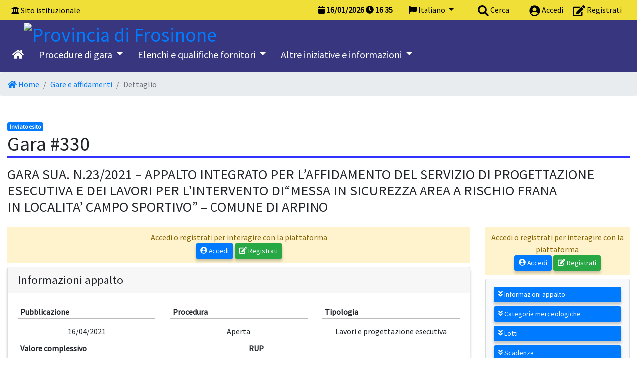

--- FILE ---
content_type: text/html; charset=UTF-8
request_url: https://gare.provincia.fr.it/gare/dettaglio.php?codice=330
body_size: 14038
content:
<!doctype html>
<html lang="it">
  <head>
    <meta charset="utf-8">
    <meta http-equiv="X-UA-Compatible" content="IE=edge">
    <meta name="viewport" content="width=device-width, initial-scale=1">
    <link rel="apple-touch-icon" sizes="57x57" href="/src/img/favicon.ico/apple-icon-57x57.png">
    <link rel="apple-touch-icon" sizes="60x60" href="/src/img/favicon.ico/apple-icon-60x60.png">
    <link rel="apple-touch-icon" sizes="72x72" href="/src/img/favicon.ico/apple-icon-72x72.png">
    <link rel="apple-touch-icon" sizes="76x76" href="/src/img/favicon.ico/apple-icon-76x76.png">
    <link rel="apple-touch-icon" sizes="114x114" href="/src/img/favicon.ico/apple-icon-114x114.png">
    <link rel="apple-touch-icon" sizes="120x120" href="/src/img/favicon.ico/apple-icon-120x120.png">
    <link rel="apple-touch-icon" sizes="144x144" href="/src/img/favicon.ico/apple-icon-144x144.png">
    <link rel="apple-touch-icon" sizes="152x152" href="/src/img/favicon.ico/apple-icon-152x152.png">
    <link rel="apple-touch-icon" sizes="180x180" href="/src/img/favicon.ico/apple-icon-180x180.png">
    <link rel="icon" type="image/png" sizes="192x192"  href="/src/img/favicon.ico/android-icon-192x192.png">
    <link rel="icon" type="image/png" sizes="32x32" href="/src/img/favicon.ico/favicon-32x32.png">
    <link rel="icon" type="image/png" sizes="96x96" href="/src/img/favicon.ico/favicon-96x96.png">
    <link rel="icon" type="image/png" sizes="16x16" href="/src/img/favicon.ico/favicon-16x16.png">
    <link rel="manifest" href="/manifest.json">
    <meta name="msapplication-TileColor" content="#ffffff">
    <meta name="msapplication-TileImage" content="/ms-icon-144x144.png">
    <meta name="theme-color" content="#ffffff">
            <title>TUTTOGARE - Provincia di Frosinone</title>
        <meta name="title" content="TUTTOGARE - Provincia di Frosinone"/>
        <meta name=description content="Procurement - appalti">
        <meta name="keywords" content="Procurement - appalti" />
            <meta http-equiv="Cache-control" content="no-cache">
      <!--[if lt IE 9]>
        <script src="https://oss.maxcdn.com/html5shiv/3.7.3/html5shiv.min.js"></script>
        <script src="https://oss.maxcdn.com/respond/1.4.2/respond.min.js"></script>
      <![endif]-->
              <link rel="stylesheet" type="text/css" href="/src/css/app.css">
              <link rel="stylesheet" type="text/css" href="/src/css/extra/files.css">
                    <script type="text/javascript" src="/src/ckeditor5/ckeditor.js"></script>
                  <script type="text/javascript" src="/src/js/app.js?date=20250821-1"></script>
                  <script type="text/javascript" src="/src/highcharts/highcharts.js"></script>
                  <script type="text/javascript" src="/src/highcharts/highcharts-more.js"></script>
                  <script type="text/javascript" src="/src/typeahead/typeahead.bundle.js"></script>
                  <script type="text/javascript" src="/src/js/extra/files.js"></script>
                  <script type="text/javascript" src="/src/js/resumable.js"></script>
            <script src="https://js-de.sentry-cdn.com/1b745bc2fb8d172adc30424a79934c15.min.js" crossorigin="anonymous"></script>
    <script>
        window.sentryOnLoad = function() {
            Sentry.init({
                sendDefaultPii: true,
                environment: "production",
                integrations: [
                    Sentry.browserTracingIntegration(),
                    Sentry.replayIntegration({
                        maskAllText: true,
                        blockAllMedia: true                    }),
                    Sentry.httpContextIntegration()
                ],
                release: "v3.5.8",
                tracesSampleRate: 0.1,
                replaysSessionSampleRate: 0,
                replaysOnErrorSampleRate: 1.0,
                beforeBreadcrumb(breadcrumb, hint) {
                    if (breadcrumb.category === "xhr" && hint && hint.xhr) {
                        try {
                            const xhr = hint.xhr;

                            if (xhr.responseType === "" || xhr.responseType === "text") {
                                // Prendo un estratto della response
                                const snippet = xhr.response ?
                                    xhr.response.substring(0, 10000) :
                                    null;

                                breadcrumb.data = {
                                    ...breadcrumb.data,
                                    responseSnippet: snippet, // aggiunto custom
                                };
                            }
                        } catch (e) {
                            // fallback in caso di problemi
                        }
                    }

                    return breadcrumb;
                }
            });
                        // Sentry.lazyLoadIntegration("captureConsoleIntegration").then(
            //     (integration) => {
            //         Sentry.addIntegration(integration({
            //             levels: ['warn', 'error']
            //         }));
            //     },
            // );
                    };
    </script>
        <script>
          var js_dict;
          var _current_language = "IT";
          $.getJSON('/dictionary/IT.json', function(data) {
            js_dict = data;
          });
        </script>
          <style>
                          .menu { background-color: #38367f }
        .menu > * { color: white }
        .menu a.col { color: white }
        #menuSM { background-color: #38367f }
        #menuSM > * { color: white }
        #menuSM a { color: white }
                    #menu-top, .oeMenu { background-color: #efdf36 !important}
        #menu-top > *, #menuSM > a.oeMenu { color: black }
        #menu-top a, #menuSM > a.oeMenu { color: black }
                    #bottom { background-color: #b7b6c1 !important }
        #bottom > * { color: black }
        #bottom a { color: black }
                </style>
  </head>
  <body>
    <div class="p-0 m-0">
      <button style="position:fixed; z-index: 8999; bottom: 20px; right: 20px; display:none" class="btn btn-lg btn-primary" id="scrollToTop" onClick="window.scrollTo(0,0)">
        <span class="fa fa-chevron-up"></span>
        <span class="sr-only">__("Torna su") ?></span>
      </button>
      <script>
        var $buoop = {required:{e:0,f:0,o:0,s:0,c:0},insecure:true,unsupported:true,api:2018.10 };
        function $buo_f(){
        var e = document.createElement("script");
        e.src = "//browser-update.org/update.min.js";
        document.body.appendChild(e);
        };
        try {document.addEventListener("DOMContentLoaded", $buo_f,false)}
        catch(e){window.attachEvent("onload", $buo_f)}
      </script>
      <div id="wait_div"></div>
      <noscript>
        <div class="row">
          <div class="col alert p-5 alert-danger text-center m-0">
            <span class="fa fa-exclamation-triangle fa-5x"></span><br>
            E' necessario abilitare Javascript per utilizzare il portale          </div>
        </div>
      </noscript>
      <div id="menuSM">
        <button class="btn btn-danger p-3 my-1 text-left btn-block" onClick="$('#menuSM').slideUp('fast');">
          <span class="fa fa-chevron-up"></span> Ritorna        </button>
        <a href="/index.php" class="d-block p-3" title="Homepage">
          <span class="fa fa-home"></span>
          Homepage        </a>
                      <a href="/archivio_indagini/index.php" class="d-block p-3 my-1" title="Elenco dei bandi di abilitazione alle indagini di mercato">
                <span class="fa fa-bullseye"></span>
                Indagini di mercato ante 31/12/2023              </a>
                          <a href="/concorsi/index.php" class="d-block p-3 my-1" title="Elenco dei bandi per concorsi di idee dell'Ente">
                <span class="fa fa-ruler-combined"></span>
                Concorsi di idee              </a>
                          <a href="/gare/index.php" class="d-block p-3 my-1" title="Elenco delle gare della Stazione Appaltante">
                <span class="fa fa-box"></span>
                Avvisi e gare attive              </a>
                          <a href="/archivio_albo/index.php" class="d-block p-3 my-1" title="Elenco dei bandi di abilitazione all'albo dei fornitori">
                <span class="fa fa-users"></span>
                Albo dei fornitori              </a>
                          <a href="/archivio_professionisti/index.php" class="d-block p-3 my-1" title="Elenco dei bandi di abilitazione all'albo dei fornitori">
                <span class="fa fa-users"></span>
                Albo dei professionisti              </a>
                          <a href="/news/" class="d-block p-3 my-1" title="Gestione delle notizie del portale">
                <span class="fa fa-newspaper"></span>
                Notizie              </a>
                  </div>
    <div id="top-container" class="sticky-top">
      <div class="container-fluid">
        <div class="row py-2 px-2 " id="menu-top">
                      <div class="col d-none d-md-block my-auto float-left">
              <span class="fa fa-university"></span> <a href="http://www.provincia.fr.it" title="Vai al sito istuzionale">Sito istituzionale</a>
            </div>
                    <div class="d-block d-md-none col-2">
            <button class="btn btn-default btn-sm" onClick="$('#menuSM').slideDown('fast');">
              <span class="fa fa-bars"></span>
              <span class="sr-only">Menu</span>
            </button>
          </div>
          <div class="col-10">
            <div class="mx-md-2 text-right float-right">
                              <a class="ml-3" href="/login-form.php">
                  <span class="fa fa-user-circle align-middle" style="font-size:1.4em"></span>
                  <span class="d-none d-sm-inline">Accedi</span>
                </a>
                <a class="ml-3" href="/register.php">
                  <span class="fa fa-edit align-middle" style="font-size:1.4em"></span>
                  <span class="d-none d-sm-inline">Registrati</span>
                </a>
                          </div>
            <div class="mx-md-3 text-right float-right">
              <a href="#" onClick="showModalWithURL('/search/form.php')" class="ml-3">
                <span class="fa fa-search align-middle" style="font-size:1.4em"></span>
                <span class="d-none d-sm-inline">Cerca</span>
              </a>
            </div>
            <div class="mx-md-3 text-right float-right">
              <div class="dropdown">
                <a class="dropdown-toggle" href="#" id="dropdownLanguage" data-toggle="dropdown" aria-haspopup="true" aria-expanded="false">
                  <span class="fa fa-flag"></span> Italiano                </a>
                <div class="dropdown-menu" aria-labelledby="dropdownLanguage">
                                        <a class="dropdown-item" style="color:#222" href="/index.php?language=EN" title="English">English</a>  
                                          <a class="dropdown-item" style="color:#222" href="/index.php?language=ES" title="Español">Español</a>  
                                          <a class="dropdown-item" style="color:#222" href="/index.php?language=CA" title="Català">Català</a>  
                                          <a class="dropdown-item" style="color:#222" href="/index.php?language=DE" title="Deutsch">Deutsch</a>  
                                    </div>
              </div>  
            </div>
            <div class="d-none d-md-block mx-3 font-weight-bold float-right">
              <span class="fa fa-calendar"></span> <span id="serverDate">16/01/2026</span>
              <span class="fa fa-clock"></span> <span id="serverClockH">17</span><span class="syscolon">:</span><span id="serverClockI">35</span>
            </div>
            <div class="clearfix"></div>
          </div>
        </div>
                <div class="row px-5 pb-1 d-none d-md-block menu" id="SpazioStemmaLG" style="padding-top: 0px; float:left">
          <h1 class="m-0 p-0">
            <a href="/index.php" title="Homepage">
              <img src="/documenti/enti/frosinone.png" id="stemmaLG" height="35" alt="Provincia di Frosinone">
            </a>
            <span id="denominazioneEnte" class="d-none collapsed-top">Provincia di Frosinone</span>
          </h1>
        </div>
                  <div class="row d-none d-md-block menu menuLG" id="menuLg" style="padding: 15px 10px;">
            <div id="menuLgFlex" class="d-inline-flex flex-row flex-wrap">
              <a class="col h5 text-center" href="/index.php" title="Vai all'homepage">
                <span class="fa fa-home"></span>
              </a>
                                <div class="dropdown">
                    <a class="col h5 text-center dropdown-toggle" href="#" role="button" id="dropdownMenuaffidamenti" data-toggle="dropdown" aria-haspopup="true" aria-expanded="false">
                      Procedure di gara                    </a>
                    <div class="dropdown-menu mt-3" aria-labelledby="dropdownMenuaffidamenti">
                                      <a href="/archivio_indagini/index.php" class="dropdown-item h6 py-4" title="Elenco dei bandi di abilitazione alle indagini di mercato">
                      <span class="fa fa-bullseye mr-3"></span>Indagini di mercato ante 31/12/2023                    </a>
                                        <a href="/concorsi/index.php" class="dropdown-item h6 py-4" title="Elenco dei bandi per concorsi di idee dell'Ente">
                      <span class="fa fa-ruler-combined mr-3"></span>Concorsi di idee                    </a>
                                        <a href="/gare/index.php" class="dropdown-item h6 py-4" title="Elenco delle gare della Stazione Appaltante">
                      <span class="fa fa-box mr-3"></span>Avvisi e gare attive                    </a>
                                        </div>
                  </div>
                                                <div class="dropdown">
                    <a class="col h5 text-center dropdown-toggle" href="#" role="button" id="dropdownMenuelenchi" data-toggle="dropdown" aria-haspopup="true" aria-expanded="false">
                      Elenchi e qualifiche fornitori                    </a>
                    <div class="dropdown-menu mt-3" aria-labelledby="dropdownMenuelenchi">
                                      <a href="/archivio_albo/index.php" class="dropdown-item h6 py-4" title="Elenco dei bandi di abilitazione all'albo dei fornitori">
                      <span class="fa fa-users mr-3"></span>Albo dei fornitori                    </a>
                                        <a href="/archivio_professionisti/index.php" class="dropdown-item h6 py-4" title="Elenco dei bandi di abilitazione all'albo dei fornitori">
                      <span class="fa fa-users mr-3"></span>Albo dei professionisti                    </a>
                                        </div>
                  </div>
                                                              <div class="dropdown">
                    <a class="col h5 text-center dropdown-toggle" href="#" role="button" id="dropdownMenualtro" data-toggle="dropdown" aria-haspopup="true" aria-expanded="false">
                      Altre iniziative e informazioni                    </a>
                    <div class="dropdown-menu mt-3" aria-labelledby="dropdownMenualtro">
                                      <a href="/news/" class="dropdown-item h6 py-4" title="Gestione delle notizie del portale">
                      <span class="fa fa-newspaper mr-3"></span>Notizie                    </a>
                                        </div>
                  </div>
                                          </div>
          </div>
              </div>
      <div class="row no-gutters d-block d-md-none menu">
        <div class="h5 py-3 px-5">
          <a href="/index.php" title="Homepage">
            <img src="/documenti/enti/frosinone.png" id="stemmaSM" height="70" alt="Provincia di Frosinone">
          </a>
          Provincia di Frosinone        </div>
      </div>
                <nav class="d-none d-md-block" aria-label="breadcrumb">
            <ol class="breadcrumb m-0">
                              <li class="breadcrumb-item ">
                  <a href="/index.php">                    <span class='fa fa-home'></span> Home                  </a>                </li>
                              <li class="breadcrumb-item ">
                  <a href="/gare/">                    Gare e affidamenti                  </a>                </li>
                              <li class="breadcrumb-item  active">
                                      Dettaglio                                  </li>
                          </ol>
          </nav>
              </div>
          <div class="mb-5"></div>
      <div id="main-content">
  <div class="container-fluid">
        <span class="badge badge-primary">Inviato esito</span>
    <h1 style="border-bottom: 5px solid #3333FF" class="clearfix mb-3">
      Gara #330    </h1>
        <span class="h3">GARA SUA. N.23/2021 – APPALTO INTEGRATO PER L’AFFIDAMENTO DEL SERVIZIO DI PROGETTAZIONE ESECUTIVA E DEI LAVORI PER L’INTERVENTO DI“MESSA IN SICUREZZA AREA A RISCHIO FRANA<br />
IN LOCALITA’ CAMPO SPORTIVO” – COMUNE DI ARPINO</span>
    <div class="row pt-3">
      <div class="col-12  col-lg-8 col-xl-9">
          <div class="aler alert-warning p-2 text-center my-2">
    Accedi o registrati per interagire con la piattaforma<br>
    <a class="btn btn-sm btn-primary" href="/accesso.php" title="Accedi"><span class="fa fa-user-circle"></span> Accedi</a>
    <a class="btn btn-sm btn-success" href="/register.php" title="Registrati"><span class="fa fa-edit"></span> Registrati</a>
  </div>
        <div class="card mb-3">
          <div class="card-header">
            <h4 class="card-title m-0">Informazioni appalto </h4>
          </div>
          <div class="card-body">
            <div class="row">
              <div class="col-12 col-lg-4">
                <label class="value-label">Pubblicazione</label>
                <span class="value-container text-center">16/04/2021</span>
              </div>
              <div class="col-12 col-lg-4">
                <label class="value-label">Procedura</label>
                <span class="value-container text-center">
                  Aperta                </span>
              </div>
              <div class="col-12 col-lg-4">
                <label class="value-label">Tipologia</label>
                <span class="value-container text-center">Lavori e progettazione esecutiva</span>
              </div>
            </div>
            <div class="row">
              <div class="col-12 col-lg-6">
                <label class="value-label">Valore complessivo</label>
                <span class="value-container text-right">&euro; 732.588,23</span>
              </div>
              <div class="col-12 col-lg-6">
                <label class="value-label">RUP</label>
                                      <span class="value-container text-center">
                        VISCOGLIOSI GIUSEPPE                      </span>
                                    </div>
            </div>
                          <label class="value-label">Beneficiario</label>
              <span class="value-container text-center">
                Comune di Arpino                                              </span>
                      </div>
        </div>
        <div class="card mb-3">
          <div class="card-header">
            <h4 class="card-title m-0">Categorie merceologiche </h4>
          </div>
          <div class="card-body">
                        <div class="cpv-list" id="-cpv-in-452235">
              <div class="cpv-list-label">
                <strong>452235</strong>
                -
                Strutture in cemento armato                                <div class="clearfix"></div>
              </div>
            </div>
                        <div class="cpv-list" id="-cpv-in-45245">
              <div class="cpv-list-label">
                <strong>45245</strong>
                -
                Lavori di dragaggio e pompaggio per gli impianti di trattamento delle acque                                <div class="clearfix"></div>
              </div>
            </div>
                      </div>
        </div>
        <div class="card mb-2">
          <div class="card-header">
            <h4 class="card-title m-0">Lotti</h4>
          </div>
          <div class="card-body m-0 p-0">
                        <div class="card card-body">
                                <h5 style="border-bottom: 5px solid #3333FF" class="clearfix">
                    Inviato esito                  </h5>
                                                <div class="row">
                  <div class="col-12">
                    <label class="value-label">Link a BDNCP</label>
                    <span class="value-container"><a href="https://dati.anticorruzione.it/superset/dashboard/dettaglio_cig/?cig=8662211AA4" target="_blank" title="Sito esterno">https://dati.anticorruzione.it/superset/dashboard/dettaglio_cig/?cig=8662211AA4</a></span>
                  </div>
                </div>
                            <div class="row">
                <div class="col-12 col-lg-3">
                  <label class="value-label">Numero</label>
                  <span class="value-container text-center">1</span>
                </div>
                <div class="col-12 col-lg-3">
                  <label class="value-label">CIG</label>
                  <span class="value-container text-center">8662211AA4</span>
                </div>
                <div class="col-12 col-lg-3">
                  <label class="value-label">CUP</label>
                  <span class="value-container text-center">I33H19000700001</span>
                </div>
                <div class="col-12 col-lg-3">
                  <label class="value-label">Criterio</label>
                  <span class="value-container text-center">Qualità prezzo</span>
                </div>
              </div>
              <div>
                <label class="value-label">Oggetto</label>
                <span class="value-container">GARA SUA. N.23/2021 – APPALTO INTEGRATO PER L’AFFIDAMENTO DEL SERVIZIO DI PROGETTAZIONE ESECUTIVA E DEI LAVORI PER L’INTERVENTO DI“MESSA IN SICUREZZA AREA A RISCHIO FRANA<br />
IN LOCALITA’ CAMPO SPORTIVO” – COMUNE DI ARPINO</span>
              </div>
              <label class="value-label">Descrizione</label>
              <span class="value-container">GARA SUA. N.23/2021 – APPALTO INTEGRATO PER L’AFFIDAMENTO DEL SERVIZIO DI PROGETTAZIONE ESECUTIVA E DEI LAVORI PER L’INTERVENTO DI“MESSA IN SICUREZZA AREA A RISCHIO FRANA<br />
IN LOCALITA’ CAMPO SPORTIVO” – COMUNE DI ARPINO</span>
              <div class="row">
                <div class="col-12 col-xl-4">
                  <div class="form-group">
                    <label class="value-label">Importo base</label>
                    <span class="value-container">&euro; 699.017,36</span>
                  </div>
                </div>
                <div class="col-12 col-xl-4">
                  <div class="form-group">
                    <label class="value-label">Costi della manodopera</label>
                    <span class="value-container">&euro; 0,00</span>
                  </div>
                </div>
                <div class="col-12 col-xl-4">
                  <div class="form-group">
                    <label class="value-label">Costi di sicurezza non soggetti a ribasso</label>
                    <span class="value-container">&euro; 33.570,87</span>
                  </div>
                </div>
              </div>
                                                    <div class="row">
                        <div class="col-12 col-lg-6">
                          <div class="form-group">
                            <label class="value-label">Importo di aggiudicazione</label>
                            <span class="value-container">&euro; 793.641,93</span>
                          </div>
                        </div>
                                                  <div class="col-12 col-lg-6">
                            <div class="form-group">
                              <label class="value-label">Estremi atto</label>
                              <span class="value-container">366 06/07/2021</span>
                            </div>
                          </div>
                                              </div>
                                        <div>
                    <label class="value-label">Aggiudicazione</label>
                        <div class="table-responsive m-0 p-0">
      <table class="table table-striped">
        <thead>
          <tr>
            <th style="width:10%">Codice Fiscale</th>
            <th style="width:80%">Denominazione</th>
            <th style="width:10%">Ruolo</th>
          </tr>
        </thead>
                    <tr>
              <td class="text-center">
                01941940601              </td>
              <td>COSTRUZIONI ALFREDO LA POSTA S.R.L.</td>
              <td class="text-center"></td>
            </tr>
                  </table>
    </div>
                      </div>
                                    <a class="btn btn-primary btn-block" href="/gare/partecipanti.php?codice=330&codice_lotto=365&codice_round=330">
                  <span class="fa fa-users"></span> Visualizza partecipanti                </a>
                          </div>
                        </div>
        </div>
                                      <div class="card mb-2">
              <div class="card-header">
                <h4 class="card-title m-0" for="pubblica">Scadenze</h4>
              </div>
              <div class="card-body">
                <div class="row">
                  <div class="col-12 col-lg-6">
                    <label class="value-label text-center">Richiesta chiarimenti</label>
                    <span class="text-center h3 value-container">28/04/2021 12:00</span>
                  </div>
                                  </div>
                <div class="row">
                  <div class="col-12 col-lg-6">
                    <label class="value-label text-center">Scadenza presentazione</label>
                    <span class="text-center h3 value-container">03/05/2021 12:00</span>
                  </div>
                  <div class="col-12 col-lg-6">
                    <label class="value-label text-center">Apertura offerte</label>
                    <span class="text-center h3 value-container">03/05/2021 12:30</span>
                  </div>
                </div>
              </div>
            </div>
                      <div class="card my-3">
              <div class="card-header">
                <h4 class="card-title m-0 p-0">Avvisi pubblici</h4>
              </div>
              <div class="card-body">
                      
      <div class="alert alert-info my-1">
        <span class="badge badge-danger">31/01/2022</span>
                <br>
        <a class="text-uppercase font-weight-bold" href="/avvisi/dettaglio.php?codice=1321&modulo=gare&codice_elemento=330&sub=330">
          Avviso di appalto aggiudicato - Procedura Aperta: GARA SUA. N.23/2021 – APPALTO INTEGRATO PER L’AFFIDAMENTO DEL SERVIZIO DI PROGETTAZIONE ESECUTIVA E DEI LAVORI PER L’INTERVENTO DI“MESSA IN SICUREZZA AREA A RISCHIO FRANA&lt;br /&gt;
IN LOCALITA’        </a>
      </div>
            
      <div class="alert alert-info my-1">
        <span class="badge badge-danger">12/08/2021</span>
                <br>
        <a class="text-uppercase font-weight-bold" href="/avvisi/dettaglio.php?codice=1320&modulo=gare&codice_elemento=330&sub=330">
          Pubblicazione Esito - Procedura Aperta: GARA SUA. N.23/2021 – APPALTO INTEGRATO PER L’AFFIDAMENTO DEL SERVIZIO DI PROGETTAZIONE ESECUTIVA E DEI LAVORI PER L’INTERVENTO DI“MESSA IN SICUREZZA AREA A RISCHIO FRANA&lt;br /&gt;
IN LOCALITA’ CAMPO SPO        </a>
      </div>
            
      <div class="alert alert-info my-1">
        <span class="badge badge-danger">08/06/2021</span>
                <br>
        <a class="text-uppercase font-weight-bold" href="/avvisi/dettaglio.php?codice=1319&modulo=gare&codice_elemento=330&sub=330">
          Avviso agli Utenti!        </a>
      </div>
            
      <div class="alert alert-info my-1">
        <span class="badge badge-danger">03/06/2021</span>
                <br>
        <a class="text-uppercase font-weight-bold" href="/avvisi/dettaglio.php?codice=1317&modulo=gare&codice_elemento=330&sub=330">
          Avviso posticipazione seduta di gara.        </a>
      </div>
            
      <div class="alert alert-info my-1">
        <span class="badge badge-danger">03/06/2021</span>
                <br>
        <a class="text-uppercase font-weight-bold" href="/avvisi/dettaglio.php?codice=1318&modulo=gare&codice_elemento=330&sub=330">
          Comunicazione data di apertura della busta Busta C - Offerta economica e temporale della procedura Aperta: GARA SUA. N.23/2021 – APPALTO INTEGRATO PER L’AFFIDAMENTO DEL SERVIZIO DI PROGETTAZIONE ESECUTIVA E DEI LAVORI PER L’INTERVENTO DI“MESSA IN         </a>
      </div>
            
      <div class="alert alert-info my-1">
        <span class="badge badge-danger">27/05/2021</span>
                <br>
        <a class="text-uppercase font-weight-bold" href="/avvisi/dettaglio.php?codice=1315&modulo=gare&codice_elemento=330&sub=330">
          Comunicazione data di apertura della busta Busta C - Offerta economica e temporale della procedura Aperta: GARA SUA. N.23/2021 – APPALTO INTEGRATO PER L’AFFIDAMENTO DEL SERVIZIO DI PROGETTAZIONE ESECUTIVA E DEI LAVORI PER L’INTERVENTO DI“MESSA IN         </a>
      </div>
            
      <div class="alert alert-info my-1">
        <span class="badge badge-danger">27/05/2021</span>
                <br>
        <a class="text-uppercase font-weight-bold" href="/avvisi/dettaglio.php?codice=1316&modulo=gare&codice_elemento=330&sub=330">
          Nuove date seduta pubblica        </a>
      </div>
            
      <div class="alert alert-info my-1">
        <span class="badge badge-danger">24/05/2021</span>
                <br>
        <a class="text-uppercase font-weight-bold" href="/avvisi/dettaglio.php?codice=1314&modulo=gare&codice_elemento=330&sub=330">
          Comunicazione data di apertura della busta Busta C - Offerta economica e temporale della procedura Aperta: GARA SUA. N.23/2021 – APPALTO INTEGRATO PER L’AFFIDAMENTO DEL SERVIZIO DI PROGETTAZIONE ESECUTIVA E DEI LAVORI PER L’INTERVENTO DI“MESSA IN         </a>
      </div>
            
      <div class="alert alert-info my-1">
        <span class="badge badge-danger">10/05/2021</span>
                <br>
        <a class="text-uppercase font-weight-bold" href="/avvisi/dettaglio.php?codice=1313&modulo=gare&codice_elemento=330&sub=330">
          Avviso agli Utenti!        </a>
      </div>
            
      <div class="alert alert-info my-1">
        <span class="badge badge-danger">03/05/2021</span>
                <br>
        <a class="text-uppercase font-weight-bold" href="/avvisi/dettaglio.php?codice=1311&modulo=gare&codice_elemento=330&sub=330">
          avviso agli utenti        </a>
      </div>
            
      <div class="alert alert-info my-1">
        <span class="badge badge-danger">03/05/2021</span>
                <br>
        <a class="text-uppercase font-weight-bold" href="/avvisi/dettaglio.php?codice=1312&modulo=gare&codice_elemento=330&sub=330">
          Comunicazione data di apertura della busta Busta B - Offerta Tecnica della procedura Aperta: GARA SUA. N.23/2021 – APPALTO INTEGRATO PER L’AFFIDAMENTO DEL SERVIZIO DI PROGETTAZIONE ESECUTIVA E DEI LAVORI PER L’INTERVENTO DI“MESSA IN SICUREZZA AREA        </a>
      </div>
                    </div>
            </div>
                      <div class="card my-3">
              <div class="card-header">
                <h4 id="allegati" class="card-title m-0 p-0">Allegati</h4>
              </div>
              <div class="card-body p-0">
                          <table class="w-100 table table-striped table-hover mb-0">
            <tbody id="list-attach-330-gare-public-A">
                          <tr class="allegato" id="allegato-9156">
                                <td width="10">
                  <em class="fa fa-file"></em>
                </td>
                <td class="text-break">
                  <a target="_blank" href="/allegati/open.php?codice=9156&filename=YS1yZWxhemlvbmUtdGVjbmljYS4xNjE2NzcyOTU3NjgwYjcucGRmLnA3bQ==&sourceID=330&sourceType=Z2FyZS1wdWJsaWM=&general_connection=1">a-relazione-tecnica.1616772957680b7.pdf.p7m</a><br>
                  <small>SHA-256: 4781db2b36cb697226728b0e4900734d409585edd3421adf305ddc67d41d8ac5</small><br>
                  <small>
                                        20/10/2023 20:01                  </small>
                </td>
                <td width="100">
                  2.47 MB                </td>
                              </tr>
                            <tr class="allegato" id="allegato-9157">
                                <td width="10">
                  <em class="fa fa-file"></em>
                </td>
                <td class="text-break">
                  <a target="_blank" href="/allegati/open.php?codice=9157&filename=Yy4xNjE2NzcyOTU3NmFmM2IuMDMtcGxhbmltZXRyaWEtZ2VuZXJhbGUtaW50ZXJ2ZW50aS5wZGYucDdt&sourceID=330&sourceType=Z2FyZS1wdWJsaWM=&general_connection=1">c.16167729576af3b.03-planimetria-generale-interventi.pdf.p7m</a><br>
                  <small>SHA-256: 8c301974cea70e94395be2617f9d0de7b76c46264178a2860c541514c612cd2a</small><br>
                  <small>
                                        20/10/2023 20:01                  </small>
                </td>
                <td width="100">
                  1.27 MB                </td>
                              </tr>
                            <tr class="allegato" id="allegato-9158">
                                <td width="10">
                  <em class="fa fa-file"></em>
                </td>
                <td class="text-break">
                  <a target="_blank" href="/allegati/open.php?codice=9158&filename=Yy4xNjE2NzcyOTU3YmRiNGUuMDItcmlsaWV2by5wZGYucDdt&sourceID=330&sourceType=Z2FyZS1wdWJsaWM=&general_connection=1">c.1616772957bdb4e.02-rilievo.pdf.p7m</a><br>
                  <small>SHA-256: 62025b553207a3ad6128b1005160e23aef7ded762f830d6d4ef6eaa4504aab4d</small><br>
                  <small>
                                        20/10/2023 20:01                  </small>
                </td>
                <td width="100">
                  2.59 MB                </td>
                              </tr>
                            <tr class="allegato" id="allegato-9159">
                                <td width="10">
                  <em class="fa fa-file"></em>
                </td>
                <td class="text-break">
                  <a target="_blank" href="/allegati/open.php?codice=9159&filename=Yy4xNjE2NzcyOTU3ZTdjMDAuMDUtaW50ZXJ2ZW50by0yLnBkZi5wN20=&sourceID=330&sourceType=Z2FyZS1wdWJsaWM=&general_connection=1">c.1616772957e7c00.05-intervento-2.pdf.p7m</a><br>
                  <small>SHA-256: 3b4ed06a722aba1b4a347890277bdddc31e88a70d6fb463e5b53d23e13dd1626</small><br>
                  <small>
                                        20/10/2023 20:01                  </small>
                </td>
                <td width="100">
                  1.84 MB                </td>
                              </tr>
                            <tr class="allegato" id="allegato-9160">
                                <td width="10">
                  <em class="fa fa-file"></em>
                </td>
                <td class="text-break">
                  <a target="_blank" href="/allegati/open.php?codice=9160&filename=Yy4xNjE2NzcyOTU3NWYyMGYuMDYtaW50ZXJ2ZW50by0zLnBkZi5wN20=&sourceID=330&sourceType=Z2FyZS1wdWJsaWM=&general_connection=1">c.16167729575f20f.06-intervento-3.pdf.p7m</a><br>
                  <small>SHA-256: bd37a682ff7962870edf76deb45f17ddcea0a36a203861959c337a734d2f31ff</small><br>
                  <small>
                                        20/10/2023 20:01                  </small>
                </td>
                <td width="100">
                  1.16 MB                </td>
                              </tr>
                            <tr class="allegato" id="allegato-9161">
                                <td width="10">
                  <em class="fa fa-file"></em>
                </td>
                <td class="text-break">
                  <a target="_blank" href="/allegati/open.php?codice=9161&filename=Yi1yZWxhemlvbmUtZmF0dC1hbWJpZW50YWxlLjE2MTY3NzI5NTc2OTA4Zi5wZGYucDdt&sourceID=330&sourceType=Z2FyZS1wdWJsaWM=&general_connection=1">b-relazione-fatt-ambientale.16167729576908f.pdf.p7m</a><br>
                  <small>SHA-256: 265781f1ed5b6259b75539f6157498df8cfc7ef1079af0c242b833ab41fbe7a8</small><br>
                  <small>
                                        20/10/2023 20:01                  </small>
                </td>
                <td width="100">
                  1.38 MB                </td>
                              </tr>
                            <tr class="allegato" id="allegato-9162">
                                <td width="10">
                  <em class="fa fa-file"></em>
                </td>
                <td class="text-break">
                  <a target="_blank" href="/allegati/open.php?codice=9162&filename=Yy4xNjE2NzcyOTU3MGI3MGEuMDQtaW50ZXJ2ZW50by0xLnBkZi5wN20=&sourceID=330&sourceType=Z2FyZS1wdWJsaWM=&general_connection=1">c.16167729570b70a.04-intervento-1.pdf.p7m</a><br>
                  <small>SHA-256: f77a6f6ad2232c359eece8736af91c3998d9defbe54d3183273e080be8b93260</small><br>
                  <small>
                                        20/10/2023 20:01                  </small>
                </td>
                <td width="100">
                  2.07 MB                </td>
                              </tr>
                            <tr class="allegato" id="allegato-9163">
                                <td width="10">
                  <em class="fa fa-file"></em>
                </td>
                <td class="text-break">
                  <a target="_blank" href="/allegati/open.php?codice=9163&filename=Yy4xNjE2NzcyOTU4ODk0ODkuMDEtaW5xdWFkcmFtZW50by5wZGYucDdt&sourceID=330&sourceType=Z2FyZS1wdWJsaWM=&general_connection=1">c.161677295889489.01-inquadramento.pdf.p7m</a><br>
                  <small>SHA-256: b587a3e04ea063355101438c47a5a60fa41eff472e02bad3a96bd51ae8615574</small><br>
                  <small>
                                        20/10/2023 20:01                  </small>
                </td>
                <td width="100">
                  2.07 MB                </td>
                              </tr>
                            <tr class="allegato" id="allegato-9164">
                                <td width="10">
                  <em class="fa fa-file"></em>
                </td>
                <td class="text-break">
                  <a target="_blank" href="/allegati/open.php?codice=9164&filename=Yy4xNjE2NzcyOTU4MWUyODguMDctdmlzdGUtM2QucGRmLnA3bQ==&sourceID=330&sourceType=Z2FyZS1wdWJsaWM=&general_connection=1">c.16167729581e288.07-viste-3d.pdf.p7m</a><br>
                  <small>SHA-256: 7a52e11bf0ab414c898729305afbf985c35e6a36096a749329866f5718da8d02</small><br>
                  <small>
                                        20/10/2023 20:01                  </small>
                </td>
                <td width="100">
                  137.93 MB                </td>
                              </tr>
                            <tr class="allegato" id="allegato-9165">
                                <td width="10">
                  <em class="fa fa-file"></em>
                </td>
                <td class="text-break">
                  <a target="_blank" href="/allegati/open.php?codice=9165&filename=Zi1xdGUtZS1zdGltYS1kZWktbGF2b3JpLjE2MTY3NzI5NTk5YjE3MS5wZGYucDdt&sourceID=330&sourceType=Z2FyZS1wdWJsaWM=&general_connection=1">f-qte-e-stima-dei-lavori.16167729599b171.pdf.p7m</a><br>
                  <small>SHA-256: 93db9a0dc66a4e6047931ff58bafb7fd741a20472103964fd723d046cea62e65</small><br>
                  <small>
                                        20/10/2023 20:01                  </small>
                </td>
                <td width="100">
                  896.39 kB                </td>
                              </tr>
                            <tr class="allegato" id="allegato-9166">
                                <td width="10">
                  <em class="fa fa-file"></em>
                </td>
                <td class="text-break">
                  <a target="_blank" href="/allegati/open.php?codice=9166&filename=ZS1lbGVuY28tZWQtYW5hbGlzaS1wcmV6emkuMTYxNjc3Mjk1OWQzMTU0LnBkZi5wN20=&sourceID=330&sourceType=Z2FyZS1wdWJsaWM=&general_connection=1">e-elenco-ed-analisi-prezzi.1616772959d3154.pdf.p7m</a><br>
                  <small>SHA-256: 2a667a8d47ebc091411fb3918a68a2a0ff528525ba61cebe452d989a6d831a85</small><br>
                  <small>
                                        20/10/2023 20:01                  </small>
                </td>
                <td width="100">
                  783.14 kB                </td>
                              </tr>
                            <tr class="allegato" id="allegato-9167">
                                <td width="10">
                  <em class="fa fa-file"></em>
                </td>
                <td class="text-break">
                  <a target="_blank" href="/allegati/open.php?codice=9167&filename=Zy1wcmltZS1pbmRpY2F6aW9uaS1lLWRpc3Bvc2l6aW9uaS1wZXItbGEtc3Rlc3VyYS1kZWktcGlhbmktZGktc2ljdXJlenphLjE2MTY3NzI5NTkxZDMwOS5wZGYucDdt&sourceID=330&sourceType=Z2FyZS1wdWJsaWM=&general_connection=1">g-prime-indicazioni-e-disposizioni-per-la-stesura-dei-piani-di-sicurezza.16167729591d309.pdf.p7m</a><br>
                  <small>SHA-256: 38dbb3b357a55d50f85732df4cf3541a69b1c29f1494e8356fca3c9cea06aeba</small><br>
                  <small>
                                        20/10/2023 20:01                  </small>
                </td>
                <td width="100">
                  921.39 kB                </td>
                              </tr>
                            <tr class="allegato" id="allegato-9168">
                                <td width="10">
                  <em class="fa fa-file-pdf"></em>
                </td>
                <td class="text-break">
                  <a target="_blank" href="/allegati/open.php?codice=9168&filename=bS1jcm9ub3Byb2dyYW1tYS4xNjE2NzcyOTU5OGFhZGIucGRm&sourceID=330&sourceType=Z2FyZS1wdWJsaWM=&general_connection=1">m-cronoprogramma.16167729598aadb.pdf</a><br>
                  <small>SHA-256: 17986d81e9cb1fa859d2da40fa6cca45937839ae54a8e48974a2e396d624281e</small><br>
                  <small>
                                        20/10/2023 20:01                  </small>
                </td>
                <td width="100">
                  514.77 kB                </td>
                              </tr>
                            <tr class="allegato" id="allegato-9169">
                                <td width="10">
                  <em class="fa fa-file"></em>
                </td>
                <td class="text-break">
                  <a target="_blank" href="/allegati/open.php?codice=9169&filename=aS1jYWxjb2xpLXByZWxpbWluYXJpLXN0cnV0dHVyZS4xNjE2NzcyOTU5NjE4NGYucGRmLnA3bQ==&sourceID=330&sourceType=Z2FyZS1wdWJsaWM=&general_connection=1">i-calcoli-preliminari-strutture.16167729596184f.pdf.p7m</a><br>
                  <small>SHA-256: 28f89f9ed7c7b11a97175a105f087bd656381ad02fa2760509996c00bc6efe22</small><br>
                  <small>
                                        20/10/2023 20:01                  </small>
                </td>
                <td width="100">
                  2.48 MB                </td>
                              </tr>
                            <tr class="allegato" id="allegato-9170">
                                <td width="10">
                  <em class="fa fa-file-pdf"></em>
                </td>
                <td class="text-break">
                  <a target="_blank" href="/allegati/open.php?codice=9170&filename=cGFyY2VsbGEtZXNlY3V0aXZvLjE2MTY3NzI5NTk0NmQ3My5wZGY=&sourceID=330&sourceType=Z2FyZS1wdWJsaWM=&general_connection=1">parcella-esecutivo.161677295946d73.pdf</a><br>
                  <small>SHA-256: 8e5af952d40f8a41c946cc524b1345f03ae3dbd9e8528683a1b39933efbf3f05</small><br>
                  <small>
                                        20/10/2023 20:01                  </small>
                </td>
                <td width="100">
                  214.47 kB                </td>
                              </tr>
                            <tr class="allegato" id="allegato-9171">
                                <td width="10">
                  <em class="fa fa-file"></em>
                </td>
                <td class="text-break">
                  <a target="_blank" href="/allegati/open.php?codice=9171&filename=aC1kaXNjaXBsaW5hcmUtdGVjbmljby1lLXByZXN0YXppb25hbGUuMTYxNjc3Mjk1OTAxNjIxLnBkZi5wN20=&sourceID=330&sourceType=Z2FyZS1wdWJsaWM=&general_connection=1">h-disciplinare-tecnico-e-prestazionale.161677295901621.pdf.p7m</a><br>
                  <small>SHA-256: a8edb132daee5bc59fbba1dfc7257412daf562d6c3ef4fa7db84026f0e87fb66</small><br>
                  <small>
                                        20/10/2023 20:01                  </small>
                </td>
                <td width="100">
                  1.30 MB                </td>
                              </tr>
                            <tr class="allegato" id="allegato-9172">
                                <td width="10">
                  <em class="fa fa-file-pdf"></em>
                </td>
                <td class="text-break">
                  <a target="_blank" href="/allegati/open.php?codice=9172&filename=c3RpbWEtaW5jaWRlbnphLW1hbm9kb3BlcmEuMTYxNjc3Mjk1OTk5M2Y0LnBkZg==&sourceID=330&sourceType=Z2FyZS1wdWJsaWM=&general_connection=1">stima-incidenza-manodopera.1616772959993f4.pdf</a><br>
                  <small>SHA-256: 1de457bdbcbaf373ff33b7f63cb6afd92fa24937dbb662c41bb4e0f307fefe0a</small><br>
                  <small>
                                        20/10/2023 20:01                  </small>
                </td>
                <td width="100">
                  410.46 kB                </td>
                              </tr>
                            <tr class="allegato" id="allegato-9173">
                                <td width="10">
                  <em class="fa fa-file"></em>
                </td>
                <td class="text-break">
                  <a target="_blank" href="/allegati/open.php?codice=9173&filename=ZC1jb21wdXRvLW1ldHJpY28tZXN0aW1hdGl2by4xNjE3NzAxMDQ0ZmE1MTAucGRmLnA3bQ==&sourceID=330&sourceType=Z2FyZS1wdWJsaWM=&general_connection=1">d-computo-metrico-estimativo.1617701044fa510.pdf.p7m</a><br>
                  <small>SHA-256: 7b4854e619f05f9d0cfd96fe9865d74a658968d957647aaedc418f6e883a37db</small><br>
                  <small>
                                        20/10/2023 20:01                  </small>
                </td>
                <td width="100">
                  626.54 kB                </td>
                              </tr>
                            <tr class="allegato" id="allegato-9174">
                                <td width="10">
                  <em class="fa fa-file"></em>
                </td>
                <td class="text-break">
                  <a target="_blank" href="/allegati/open.php?codice=9174&filename=bC1jYXBpdG9sYXRvLjE2MTc3OTEzMDEyODVjYi5wZGYucDdt&sourceID=330&sourceType=Z2FyZS1wdWJsaWM=&general_connection=1">l-capitolato.1617791301285cb.pdf.p7m</a><br>
                  <small>SHA-256: 314d47942f2e12ca9dd84629cb101326ec114ea579431534e8108a60ea323388</small><br>
                  <small>
                                        20/10/2023 20:01                  </small>
                </td>
                <td width="100">
                  1.45 MB                </td>
                              </tr>
                            <tr class="allegato" id="allegato-9175">
                                <td width="10">
                  <em class="fa fa-file-word"></em>
                </td>
                <td class="text-break">
                  <a target="_blank" href="/allegati/open.php?codice=9175&filename=bW9kZWxsby02LWF0dG8tZGktaW1wZWduby1ydGkuMTYxODU2NTk3NzRlZmFjLmRvYw==&sourceID=330&sourceType=Z2FyZS1wdWJsaWM=&general_connection=1">modello-6-atto-di-impegno-rti.16185659774efac.doc</a><br>
                  <small>SHA-256: 32d3d8349ecd88c8fa82ff63050429e2c9d33d987fa71e826329a01b400435b3</small><br>
                  <small>
                                        20/10/2023 20:01                  </small>
                </td>
                <td width="100">
                  137.50 kB                </td>
                              </tr>
                            <tr class="allegato" id="allegato-9176">
                                <td width="10">
                  <em class="fa fa-file-word"></em>
                </td>
                <td class="text-break">
                  <a target="_blank" href="/allegati/open.php?codice=9176&filename=bW9kZWxsby0xLWRvbWFuZGEtZGktcGFydGVjaXBhemlvbmUuMTYxODU2NTk3N2ZkOTRlLmRvYw==&sourceID=330&sourceType=Z2FyZS1wdWJsaWM=&general_connection=1">modello-1-domanda-di-partecipazione.1618565977fd94e.doc</a><br>
                  <small>SHA-256: 4313909de2bc26a6e18bccaaafebfd5ce0481a82059328daec23801cc2b2b1b1</small><br>
                  <small>
                                        20/10/2023 20:01                  </small>
                </td>
                <td width="100">
                  262.50 kB                </td>
                              </tr>
                            <tr class="allegato" id="allegato-9177">
                                <td width="10">
                  <em class="fa fa-file-word"></em>
                </td>
                <td class="text-break">
                  <a target="_blank" href="/allegati/open.php?codice=9177&filename=bW9kZWxsby0yLWRpY2hpYXJhemlvbmUtc29wcmFsbHVvZ28uMTYxODU2NTk3NzEyOGM1LmRvYw==&sourceID=330&sourceType=Z2FyZS1wdWJsaWM=&general_connection=1">modello-2-dichiarazione-sopralluogo.1618565977128c5.doc</a><br>
                  <small>SHA-256: 02c4fa5e3cd0508a78785cb8e3efec790860d56a581c6d12fe12902f283f0634</small><br>
                  <small>
                                        20/10/2023 20:01                  </small>
                </td>
                <td width="100">
                  30.00 kB                </td>
                              </tr>
                            <tr class="allegato" id="allegato-9178">
                                <td width="10">
                  <em class="fa fa-file-word"></em>
                </td>
                <td class="text-break">
                  <a target="_blank" href="/allegati/open.php?codice=9178&filename=bW9kZWxsby0zLW9mZmVydGEtZWNvbm9taWNhLjE2MTg1NjU5NzgxNWQwYy5kb2M=&sourceID=330&sourceType=Z2FyZS1wdWJsaWM=&general_connection=1">modello-3-offerta-economica.161856597815d0c.doc</a><br>
                  <small>SHA-256: 3aea63461eacfc430a97e443b1e1485c1df79ed70d01a2401c1c8b3fa532a48d</small><br>
                  <small>
                                        20/10/2023 20:01                  </small>
                </td>
                <td width="100">
                  128.50 kB                </td>
                              </tr>
                            <tr class="allegato" id="allegato-9179">
                                <td width="10">
                  <em class="fa fa-file"></em>
                </td>
                <td class="text-break">
                  <a target="_blank" href="/allegati/open.php?codice=9179&filename=ZGd1ZS1yZXF1ZXN0LTQwLjE2MTg1NjU5NzhjNWU2NC54bWw=&sourceID=330&sourceType=Z2FyZS1wdWJsaWM=&general_connection=1">dgue-request-40.1618565978c5e64.xml</a><br>
                  <small>SHA-256: 55d1d42f83e4125c64275f834593721cebd20aa89d4a6529c04747bfe442e64d</small><br>
                  <small>
                                        20/10/2023 20:01                  </small>
                </td>
                <td width="100">
                  14.19 kB                </td>
                              </tr>
                            <tr class="allegato" id="allegato-9180">
                                <td width="10">
                  <em class="fa fa-file-word"></em>
                </td>
                <td class="text-break">
                  <a target="_blank" href="/allegati/open.php?codice=9180&filename=bW9kZWxsby00LWF1c2lsaWFyaWEuMTYxODU2NTk3ODJmNWFiLmRvYw==&sourceID=330&sourceType=Z2FyZS1wdWJsaWM=&general_connection=1">modello-4-ausiliaria.16185659782f5ab.doc</a><br>
                  <small>SHA-256: ef12fd4b763c4a1afd87270926c779d88b357d09f80cefdade2d2d108a6dc67e</small><br>
                  <small>
                                        20/10/2023 20:01                  </small>
                </td>
                <td width="100">
                  135.50 kB                </td>
                              </tr>
                            <tr class="allegato" id="allegato-9181">
                                <td width="10">
                  <em class="fa fa-file-word"></em>
                </td>
                <td class="text-break">
                  <a target="_blank" href="/allegati/open.php?codice=9181&filename=bW9kZWxsby01LWF1c2lsaWF0YS4xNjE4NTY1OTc4NDM1NWEuZG9j&sourceID=330&sourceType=Z2FyZS1wdWJsaWM=&general_connection=1">modello-5-ausiliata.16185659784355a.doc</a><br>
                  <small>SHA-256: 9bd8e57b0ab25d4620eca63a17c1d395a9a0ce6b74512fa4f6d4c347452014bf</small><br>
                  <small>
                                        20/10/2023 20:01                  </small>
                </td>
                <td width="100">
                  136.00 kB                </td>
                              </tr>
                            <tr class="allegato" id="allegato-9182">
                                <td width="10">
                  <em class="fa fa-file-pdf"></em>
                </td>
                <td class="text-break">
                  <a target="_blank" href="/allegati/open.php?codice=9182&filename=ZGlzY2lwbGluYXJlLWFwcGFsdG8taW50ZWdyYXRvLWNhbXBvLXNwb3J0aXZvLjE2MTg1NjU5NzgzNjVkNC5wZGY=&sourceID=330&sourceType=Z2FyZS1wdWJsaWM=&general_connection=1">disciplinare-appalto-integrato-campo-sportivo.1618565978365d4.pdf</a><br>
                  <small>SHA-256: 7c7855be7ec292703747747ab9a140288191f14fc9cfa471ccdd83f4363ade2e</small><br>
                  <small>
                                        20/10/2023 20:01                  </small>
                </td>
                <td width="100">
                  1.89 MB                </td>
                              </tr>
                            <tr class="allegato" id="allegato-9183">
                                <td width="10">
                  <em class="fa fa-file"></em>
                </td>
                <td class="text-break">
                  <a target="_blank" href="/allegati/open.php?codice=9183&filename=ZGlzY2lwbGluYXJlLWFwcGFsdG8taW50ZWdyYXRvLWNhbXBvLXNwb3J0aXZvLjE2MTg1NjU5Nzg3MWVmMi5wZGYucDdt&sourceID=330&sourceType=Z2FyZS1wdWJsaWM=&general_connection=1">disciplinare-appalto-integrato-campo-sportivo.161856597871ef2.pdf.p7m</a><br>
                  <small>SHA-256: 6295016e4a05dc2bddff6e4f00b7ccc2b8faa60b8c2c26cb27d1567afe26d28c</small><br>
                  <small>
                                        20/10/2023 20:01                  </small>
                </td>
                <td width="100">
                  1.89 MB                </td>
                              </tr>
                            <tr class="allegato" id="allegato-9184">
                                <td width="10">
                  <em class="fa fa-file-word"></em>
                </td>
                <td class="text-break">
                  <a target="_blank" href="/allegati/open.php?codice=9184&filename=ZG9jdW1lbnRvLXRlY25pY28tZ2l1c3RpZmljYXRpdmkuMTYxODU3NjM0MmE4ZWZhLmRvY3g=&sourceID=330&sourceType=Z2FyZS1wdWJsaWM=&general_connection=1">documento-tecnico-giustificativi.1618576342a8efa.docx</a><br>
                  <small>SHA-256: 3f3032fdc3acebc2594958f5760b0cc12a2e8bc6ad5956d38151c242495e8d11</small><br>
                  <small>
                                        20/10/2023 20:01                  </small>
                </td>
                <td width="100">
                  20.63 kB                </td>
                              </tr>
                            <tr class="allegato" id="allegato-9186">
                                <td width="10">
                  <em class="fa fa-file-pdf"></em>
                </td>
                <td class="text-break">
                  <a target="_blank" href="/allegati/open.php?codice=9186&filename=MjFkZXQzNjYtYXBwYWx0by1jYW1wby1zcG9ydGl2by4xNjI4NzY2Nzg3YjhiY2EucGRm&sourceID=330&sourceType=Z2FyZS1wdWJsaWM=&general_connection=1">21det366-appalto-campo-sportivo.1628766787b8bca.pdf</a><br>
                  <small>SHA-256: 5386cb6cc5bba965290ed71f322eaa0bdefa97d5ab0931b5f4d7b618d10ad233</small><br>
                  <small>
                                        20/10/2023 20:01                  </small>
                </td>
                <td width="100">
                  1.39 MB                </td>
                              </tr>
                            <tr class="allegato" id="allegato-9188">
                                <td width="10">
                  <em class="fa fa-file-pdf"></em>
                </td>
                <td class="text-break">
                  <a target="_blank" href="/allegati/open.php?codice=9188&filename=MzI5OTAgLSBBdnZpc28gZGkgYXBwYWx0byBhZ2dpdWRpY2F0by4xNjQzNjIyMzgyLnBkZg==&sourceID=330&sourceType=Z2FyZS1wdWJsaWM=&general_connection=1">32990 - Avviso di appalto aggiudicato.1643622382.pdf</a><br>
                  <small>SHA-256: b148830c9b09d873d74a3fe91aea6d73970b2e284c8eba3eccdfd31ac10dc1f9</small><br>
                  <small>
                                        20/10/2023 20:01                  </small>
                </td>
                <td width="100">
                  655.13 kB                </td>
                              </tr>
                          </tbody>
          </table>
                        </div>
            </div>
                      <div class="card my-3">
              <div class="card-header">
                <h4 class="card-title m-0 p-0">Chiarimenti</h4>
              </div>
                              <div class="card-body m-0">
                    <div class="mb-5">
    <div class="p-2">
      <div class="row">
        <div class="col-12 col-xl-10 float-left">
          <div class="card mb-2">
            <div class="card-header">
              <div class="float-right"><strong><span class="far fa-clock"></span> 22/04/2021 15:01</strong></div>
              <strong class="card-title m-0 p-0"><span class="fa fa-question-circle"></span> Quesito #1</strong>
            </div>
            <div class="card-body bg-dark text-white">
              Buonasera,  con la presnete Vi  informiamo che il cig ancora non risulta  definito ( dal sito dell’anac).<br />
E chiediamo conferma che non ci sia un’offerta temporale .<br />
Sperando in una Vs risposta, porgiamo distinti saluti            </div>
          </div>
        </div>
      </div>
      <div class="row">
        <div class="col-12 col-xl-10 offset-xl-2">
          <div class="card">
                          <div class="card-header">
                <div class="float-right"><strong><span class="far fa-clock"></span> 23/04/2021 15:32</strong></div>
                <strong class="card-title m-0 p-0"><span class="fa fa-exclamation-circle"></span> Risposta</strong>
              </div>
              <div class="card-body bg-light text-dark">
                Buon pomeriggio,<br />
Si comunica che il CIG è stato perfezionato in data odierna.<br />
Si conferma che non c’è l’offerta temporale.<br />
Saluti                              </div>
                      </div>
        </div>
      </div>
    </div>
  </div>
  <div class="mb-5">
    <div class="p-2">
      <div class="row">
        <div class="col-12 col-xl-10 float-left">
          <div class="card mb-2">
            <div class="card-header">
              <div class="float-right"><strong><span class="far fa-clock"></span> 26/04/2021 10:56</strong></div>
              <strong class="card-title m-0 p-0"><span class="fa fa-question-circle"></span> Quesito #2</strong>
            </div>
            <div class="card-body bg-dark text-white">
              Buongiorno,<br />
si richiedono chiarimenti sui seguenti punti:<br /><br />
- esplicitazione del criterio F.2 a pag 53 - punto a: il disciplinare lo indica come criterio E.2 e parla tra le altre cose di: "studio di colori, luminosità naturale ed artificiale, arredi e complementi, risparmio energetico, tipologia e dotazione degli impianti"  riferendosi palesemente ad opere di edilizia non ricomprese nell'appalto oggetto di gara. Si chiedono specifiche in merito e/o la correzione del testo del presente criterio che dovrebbe riferirsi al sottocriterio F.2<br />
 <br />
- esplicitazione del criterio F.2 a pag 53 - punto c: il disciplinare parla di cronoprogramma ma non specifica con esattezza cosa la Stazione Appaltante si aspetta da questo criterio. Si richiede un cronoprogramma della progettazione e dei lavori da consegnare tra la documentazione tecnica di gara? il criterio così esplicitato non è chiaro.<br />
 <br />
- par 4.2 offerta economica e temporale - pag 55 e 56: il disciplinare parla di computo metrico di progetto; trattasi di computo metrico estimativo o non estimativo? non è specificato<br />
 <br />
- pag 59: criterio C.2: la formula per il calcolo del punteggio è indicata con 10 punti il che contrasta con quanto contenuto nella tabella riepilogativa dei criteri in cui i punti indicati per questo criterio sono 4. Si chiede chiarimento in merito<br />
 <br />
- pag 59: criterio C.2: la formula per il calcolo del punteggio è indicata con 5 punti il che contrasta con quanto contenuto nella tabella riepilogativa dei criteri in cui i punti indicati per questo criterio sono 4. Si chiede chiarimento in merito<br />
 <br />
- pag 59: 5.2.1 lettera a) Il disciplinare parla di ribasso unico percentuale come se questo venisse applicato uniformemente a tutti i prezzi; dovendo consegnare un elenco prezzi con i prezzi offerti ed essendo la gara a misura, si chiede se questa indicazione è un refuso o se il ribasso unico indicato è utilizzato al solo fine del calcolo del punteggio ottenuto nella parte economica rappresentando quindi solo il ribasso medio sull'intero appalto. Si chiede quindi conferma del fatto che l'Impresa potrà esprimere un ribasso per ogni prezzo consegnando un elenco prezzi di tutte le lavorazioni con i singoli prezzi già ribassati  <br />
 <br />
Tutto ciò detto, tenuto conto di una serie di incertezze come sopra elencate e dell'imminente scadenza della gara, si chiede cortesemente una celere risposta ai quesiti posti per avere il tempo materiale di sistemare e redigere in modo corretto tutti gli aspetti tecnici ed economici richiesti dal disciplinare e che a tutt'oggi non risultano chiari.<br />
 <br />
L’occasione è gradita per porgere<br />
 <br />
Distinti Saluti            </div>
          </div>
        </div>
      </div>
      <div class="row">
        <div class="col-12 col-xl-10 offset-xl-2">
          <div class="card">
                          <div class="card-header">
                <div class="float-right"><strong><span class="far fa-clock"></span> 26/04/2021 14:35</strong></div>
                <strong class="card-title m-0 p-0"><span class="fa fa-exclamation-circle"></span> Risposta</strong>
              </div>
              <div class="card-body bg-light text-dark">
                Buon pomeriggio,<br />
- con riferiemnto al primo quesito si comunica che il criterio di cui ai punto F.2 è stato erroneamente indicato come E.2 (il criterio E fa riferimento al possesso di certificazioni)<br />
Considerando che l’intervento presuppone la realizzazione di un muro di contenimento, e considerato il contesto in cui è inserito, la stazione appaltante ha ritenuto idoneo inserire tra i criteri di valutazione quelli<br />
inseriti nel disciplinare di gara.<br />
- con riferimento al secondo punto considerando che viene richiestoo “Elaborazione e modalità di adeguamento del cronoprogramma delle opere, suddiviso per singole fasi e lavorazioni, volto all’ottimizzazione dei tempi di esecuzione dei lavori, dei costi e della qualità esecutiva delle opere…...” il concorrente può procedere come meglio crede. Sarà la commissione a procedere alla sua valutazione.<br />
- con riferimento al terzo punto  si richiede un computo metrico estimativo<br />
-con riferimento al quarto il numero 10 è da intendersi un refuso;<br />
-con riferimento al quindo punto il numero 5 è da intendersi come refuso<br />
- con riferimento al sesto punto l’impresa deve, indicare una percentuale di ribasso che sarà applicata all’importo a base d’asta per la determinazione dell’importo di aggiudicazione<br /><br />
Saluti                              </div>
                      </div>
        </div>
      </div>
    </div>
  </div>
                </div>
                          </div>
                </div>
      <div class="col-12 col-lg-4 col-xl-3">
        <div id="sidebar">
            <div class="aler alert-warning p-2 text-center my-2">
    Accedi o registrati per interagire con la piattaforma<br>
    <a class="btn btn-sm btn-primary" href="/accesso.php" title="Accedi"><span class="fa fa-user-circle"></span> Accedi</a>
    <a class="btn btn-sm btn-success" href="/register.php" title="Registrati"><span class="fa fa-edit"></span> Registrati</a>
  </div>
                  </div>
      </div>
    </div>
  </div>
      </div>
              <div class="p-5 m-0 mt-5" id="bottom">
                      <div class="row mb-5 d-none d-md-block">
              <div class="d-flex justify-content-center">
                                    <div class="col">
                      <div class="h4">
                        Procedure di gara                      </div>
                      <div>  
                                              <a href="/archivio_indagini/index.php" class="d-block py-3 font-weight-bold" title="Elenco dei bandi di abilitazione alle indagini di mercato">
                          <span class="fa fa-bullseye"></span> Indagini di mercato ante 31/12/2023                        </a>
                                              <a href="/concorsi/index.php" class="d-block py-3 font-weight-bold" title="Elenco dei bandi per concorsi di idee dell'Ente">
                          <span class="fa fa-ruler-combined"></span> Concorsi di idee                        </a>
                                              <a href="/gare/index.php" class="d-block py-3 font-weight-bold" title="Elenco delle gare della Stazione Appaltante">
                          <span class="fa fa-box"></span> Avvisi e gare attive                        </a>
                                            </div>
                    </div>
                                                      <div class="col">
                      <div class="h4">
                        Elenchi e qualifiche fornitori                      </div>
                      <div>  
                                              <a href="/archivio_albo/index.php" class="d-block py-3 font-weight-bold" title="Elenco dei bandi di abilitazione all'albo dei fornitori">
                          <span class="fa fa-users"></span> Albo dei fornitori                        </a>
                                              <a href="/archivio_professionisti/index.php" class="d-block py-3 font-weight-bold" title="Elenco dei bandi di abilitazione all'albo dei fornitori">
                          <span class="fa fa-users"></span> Albo dei professionisti                        </a>
                                            </div>
                    </div>
                                                                      <div class="col">
                      <div class="h4">
                        Altre iniziative e informazioni                      </div>
                      <div>  
                                              <a href="/news/" class="d-block py-3 font-weight-bold" title="Gestione delle notizie del portale">
                          <span class="fa fa-newspaper"></span> Notizie                        </a>
                                            </div>
                    </div>
                                                </div>
            </div>
            <hr>
                    <div class="row border-top pt-2">
            <div class="col-12 col-md-6 my-auto">
              <h3><a href='http://www.provincia.fr.it' title='sito istituzionale'>Provincia di Frosinone</a></h3><strong>Piazza Gramsci, 13 Frosinone (FR)</strong><br>Tel. 0775219375<br>Email: <a href="mailto:gareappalti@provincia.fr.it">gareappalti@provincia.fr.it</a> - PEC: <a href='mailto:gare@pec.provincia.fr.it'>gare@pec.provincia.fr.it</a>                  <div class="mt-5">
                    <div class="h4"><span class="fa fa-info-circle"></span> HELP DESK</div>
                    <strong>assistenza@tuttogare.it - (+39) 02 400 31 280</strong>                    <br> Attivo dal Lunedì al Venerdì non festivi dalle 09:00 alle 18:00                  </div>
                              </div>
            <div class="col-12 col-md-6 text-center text-md-right my-md-0 mt-5">
                                <a href="http://www.tuttogare.it" style="color:black; font-size:2em" title="Tutto Gare">
                    <span class="align-middle">TUTTOGARE</span> <img src="/src/img/logo-srl-blu.png" heigth="200" alt="TuttoGare">
                  </a>
                              </div>
          </div>
          <div class="row mt-5">
            <a class="d-inline-flex mx-3" href="/norme_tecniche.php" title="Norme tecniche di utilizzo">Norme tecniche di utilizzo</a>
            <a class="d-inline-flex mx-3" href="/privacy.php" title="Policy privacy">Policy privacy</a>
                        <br>
          </div>
        </div>  
      </div>
          <div id="modal-helper" class="modal fade" role="dialog" tabindex="-1" data-focus="false" >
      <div class="modal-dialog modal-xl">
        <div class="modal-content">
          <div class="modal-header text-right">
            <button class="btn btn-default float-left" style="display:none" id="modal-helper-back-button" onClick="backModalHelper();">
              <span class="fa fa-chevron-left"></span> Indietro            </button>
            <button type="button" class="close" data-dismiss="modal" aria-label="Close"><span aria-hidden="true">&times;</span></button>
          </div>
          <div class="modal-body"></div>
        </div>
      </div>
    </div>
    <div id="sizer">
      <div class="d-block d-sm-none d-md-none d-lg-none d-xl-none" data-size="xs"></div>
      <div class="d-none d-sm-block d-md-none d-lg-none d-xl-none" data-size="sm"></div>
      <div class="d-none d-sm-none d-md-block d-lg-none d-xl-none" data-size="md"></div>
      <div class="d-none d-sm-none d-md-none d-lg-block d-xl-none" data-size="lg"></div>
      <div class="d-none d-sm-none d-md-none d-lg-none d-xl-block" data-size="xl"></div>
    </div>
      </body>
    <script>
      alert_sessione = setTimeout(function(){
        swal({title:"Sessione in scadenza",text:"Si consiglia di procedere ad un salvataggio dei dati.",type:"warning"});
      }, 1200000);
    </script>
      </html>
